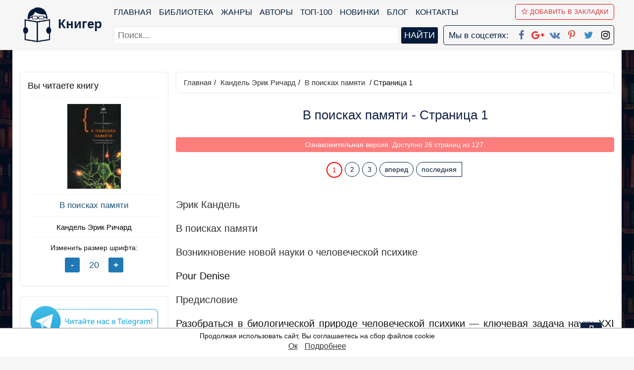

--- FILE ---
content_type: text/html; charset=UTF-8
request_url: https://knigger.com/read-book/kniga-v-poiskah-pamyati-218755
body_size: 14851
content:
<!DOCTYPE html>
<html>
    <head>
        <title>В поисках памяти. Автор Кандель Эрик Ричард- Страница 1. Читать онлайн на knigger.com</title>
        <meta name="description" content="Читать книгу В поисках памяти. Автор Кандель Эрик Ричард. Бесплатно читать книги популярного автора Кандель Эрик Ричард. Без регистрации и без смс в онлайн библиотеке knigger.com. - Страница 1">
        <meta name="keywords" content="читать, онлайн, бесплатно, без регистрации, книга, полностью, В поисках памяти, Кандель Эрик Ричард">
        <link rel="canonical" href="https://knigger.com/read-book/kniga-v-poiskah-pamyati-218755" />
<link rel="next" href="https://knigger.com/read-book/kniga-v-poiskah-pamyati-218755/page-2" />
        <meta name="robots" content="noindex, follow" />     
        <meta property="og:type" content="book" />
        <meta property="og:title" content="В поисках памяти. Автор Кандель Эрик Ричард- Страница 1. Читать онлайн на knigger.com" />
        <meta property="og:description" content="Читать книгу В поисках памяти. Автор Кандель Эрик Ричард. Бесплатно читать книги популярного автора Кандель Эрик Ричард. Без регистрации и без смс в онлайн библиотеке knigger.com. - Страница 1" />
        <meta property="og:image" content="/covers34534265325342/2/1/8/7/5/5/kniga-v-poiskah-pamyati.jpg" />
        <meta property="og:url" content="https://knigger.com/kniga-v-poiskah-pamyati-218755" />        
        <meta property="og:site_name" content="Книги онлайн - knigger.com" />  
        <link rel="image_src" href="/covers34534265325342/2/1/8/7/5/5/kniga-v-poiskah-pamyati.jpg" />  
        <meta http-equiv="Content-Type" content="text/html; charset=utf-8" />
        <meta HTTP-EQUIV="Content-language" CONTENT="ru-RU" /> 
        <meta name="viewport" content="width=device-width, initial-scale=1, maximum-scale=1.0, user-scalable=no" />
        <meta name="iua-site-verification" content="95b8f222d6f56e8a22d4c86dc7b11373" />
        <meta name="google-site-verification" content="K3LpHdZARNmCzstAZZ78tTX_-JXC_gS6tYwQsWYNrrA" />        
        <meta name="yandex-verification" content="915f9721a8b6a958" />
        <meta name="p:domain_verify" content="110cd9f075ee4fee90b469f721b2d31a"/> 
        <meta name='wmail-verification' content='3a32c70dc64952b319bc07ed46f88f07' /> 
        <link rel="STYLESHEET" type="text/css" href="/style.css?2.7" />
        <link rel="stylesheet" href="/css/font-awesome.min.css" />
        <link rel="alternate" href="https://knigger.com/rss.php" type="application/rss+xml" title="MyRSS" />
        <script type="text/javascript" src="https://ajax.googleapis.com/ajax/libs/jquery/1/jquery.min.js"></script>
        <link href = "https://plus.google.com/u/0/101601772326180999157" rel = "publisher" />
        <script async type="text/javascript" src="/js/main.js?v=1.3"></script>        
        <link rel="apple-touch-icon" sizes="57x57" href="/images/fav.ico/apple-icon-57x57.png" />
        <link rel="apple-touch-icon" sizes="60x60" href="/images/fav.ico/apple-icon-60x60.png" />
        <link rel="apple-touch-icon" sizes="72x72" href="/images/fav.ico/apple-icon-72x72.png" />
        <link rel="apple-touch-icon" sizes="76x76" href="/images/fav.ico/apple-icon-76x76.png" />
        <link rel="apple-touch-icon" sizes="114x114" href="/images/fav.ico/apple-icon-114x114.png" />
        <link rel="apple-touch-icon" sizes="120x120" href="/images/fav.ico/apple-icon-120x120.png" />
        <link rel="apple-touch-icon" sizes="144x144" href="/images/fav.ico/apple-icon-144x144.png" />
        <link rel="apple-touch-icon" sizes="152x152" href="/images/fav.ico/apple-icon-152x152.png" />
        <link rel="apple-touch-icon" sizes="180x180" href="/images/fav.ico/apple-icon-180x180.png" />
        <link rel="icon" type="image/png" sizes="192x192"  href="/images/fav.ico/android-icon-192x192.png" />
        <link rel="icon" type="image/png" sizes="32x32" href="/images/fav.ico/favicon-32x32.png" />
        <link rel="icon" type="image/png" sizes="96x96" href="/images/fav.ico/favicon-96x96.png" />
        <link rel="icon" type="image/png" sizes="16x16" href="/images/fav.ico/favicon-16x16.png" />
        <link rel="manifest" href="/images/fav.ico/manifest.json" />
        <meta name="msapplication-TileColor" content="#ffffff">
        <meta name="msapplication-TileImage" content="/images/fav.ico/ms-icon-144x144.png" />
        <meta name="theme-color" content="#ffffff" />
        <script charset="UTF-8" src="//cdn.sendpulse.com/28edd3380a1c17cf65b137fe96516659/js/push/443fa1ba3e6c526848147ceff15408ef_1.js" async></script>
        <script>
        function getBrowserInfo() {
            var t,v = undefined;
            if (window.chrome) t = 'Chrome';
            else if (window.opera) t = 'Opera';
            else if (document.all) {
                t = 'IE';
                var nv = navigator.appVersion;
                var s = nv.indexOf('MSIE')+5;
                v = nv.substring(s,s+1);
            }
            else if (navigator.appName) t = 'Netscape';
            return {type:t,version:v};
        }
        function bookmark(a){
            var url = window.document.location;
            var title = window.document.title;
            var b = getBrowserInfo();
            if (b.type == 'IE' && 8 >= b.version && b.version >= 4) window.external.AddFavorite(url,title);
            else if (b.type == 'Opera') {
                a.href = url;
                a.rel = "sidebar";
                a.title = url+','+title;
                return true;
            }
            else if (b.type == "Netscape") window.sidebar.addPanel(title,url,"");
            else alert("Нажмите CTRL-D, чтобы добавить страницу в закладки.");
            return false;
        }   
        </script>
        <script async src="https://pagead2.googlesyndication.com/pagead/js/adsbygoogle.js?client=ca-pub-2571090897727115" crossorigin="anonymous"></script>
                    <script async src="https://pagead2.googlesyndication.com/pagead/js/adsbygoogle.js?client=ca-pub-2775839262905556" crossorigin="anonymous"></script>        
        <script async='async' src='https://www.googletagservices.com/tag/js/gpt.js'></script>
        <script>
          var googletag = googletag || {};
          googletag.cmd = googletag.cmd || [];
        </script>
        
        <script src="https://cdn.adfinity.pro/code/knigger.com/adfinity.js" charset="utf-8" async></script>
        <script src="https://yandex.ru/ads/system/header-bidding.js"></script>
        <script>window.yaContextCb=window.yaContextCb||[]</script>
        <script src="https://yandex.ru/ads/system/context.js" async></script>
        <link rel="preconnect" href="https://ads.betweendigital.com" crossorigin>
        <script>var adfoxBiddersMap={myTarget:"1032795",betweenDigital:"812957"},adUnits=[{code:"adfox_162573158429992737",bids:[{bidder:"myTarget",params:{placementId:"931469"}},{bidder:"betweenDigital",params:{placementId:"4120206"}}],sizes:[[970,250]]},{code:"adfox_162573163065473818",bids:[{bidder:"myTarget",params:{placementId:"931448"}},{bidder:"betweenDigital",params:{placementId:"4120232"}}],sizes:[[300,250]]},{code:"adfox_162573168112197230",bids:[{bidder:"myTarget",params:{placementId:"931471"}},{bidder:"betweenDigital",params:{placementId:"4120207"}}],sizes:[[300,600]]},{code:"adfox_162573171696295892",bids:[{bidder:"myTarget",params:{placementId:"931444"}},{bidder:"betweenDigital",params:{placementId:"4120236"}}],sizes:[[300,250]]},{code:"adfox_162573180040715290",bids:[{bidder:"myTarget",params:{placementId:"931458"}},{bidder:"betweenDigital",params:{placementId:"4120230"}}],sizes:[[336,280]]},{code:"adfox_16257318402678745",bids:[{bidder:"myTarget",params:{placementId:"931475"}},{bidder:"betweenDigital",params:{placementId:"4120229"}}],sizes:[[728,90]]},{code:"adfox_162573188734041397",bids:[{bidder:"myTarget",params:{placementId:"931473"}},{bidder:"betweenDigital",params:{placementId:"4120238"}}],sizes:[[300,250]]},{code:"adfox_162573196020878970",bids:[{bidder:"myTarget",params:{placementId:"931446"}},{bidder:"betweenDigital",params:{placementId:"4120231"}}],sizes:[[728,90]]},{code:"adfox_162573199788374806",bids:[{bidder:"myTarget",params:{placementId:"931450"}},{bidder:"betweenDigital",params:{placementId:"4120239"}}],sizes:[[320,100]]}],userTimeout=500;window.YaHeaderBiddingSettings={biddersMap:adfoxBiddersMap,adUnits:adUnits,timeout:userTimeout}</script>
   </head>
    <body itemscope itemtype="https://schema.org/WebPage">
    <header id=header>
        <nav class="navbar navbar-inverse navbar-static-top">
            <div class="container"  itemscope itemtype="http://schema.org/Organization">	
                <div class="navbar-logo">
                    <div class="navbar-brand-logo">
                        <a itemprop="url" href="/" title="Книггер - онлайн библиотека">                    
                            <img itemprop="logo" class="logoimg" src="/logoknigger.png" title="Читать книги бесплатно в онлайн библиотеке Книгер" alt="Онлайн библиотека Книгер" /> 
                            <span itemprop="name">Книгер</span>                            
                        </a>
                    </div>
                </div>   
                <span itemprop="address" style="display:none">Russia</span>
                <span itemprop="telephone" style="display:none">7777777</span>
                <a href="#" id="pull"> 
                    <div class="menu_m">Меню</div>
                    <div class="pol">
                        <span class="icon-bar"></span>
                        <span class="icon-bar"></span>
                        <span class="icon-bar"></span>
                    </div>
                </a>
                <div id="search_menu_mob">    
                    <form action="/searchbox.php">
                        <input placeholder="Поиск..." required type="text" name="query" id="query" maxlength="255">
                        <input type="submit" value="найти">
                    </form>    
                </div>
                <div id="menu" class="navbar-collapse navbar-ex1-collapse navbar-collapse-logo">
                    <ul class="menu nav navbar-nav navbar-menu">                        
                        <li><a href="/">Главная</a></li>   
                        <li><a href="/biblioteka">Библиотека</a></li> 
                        <li><a href="/genres">Жанры</a></li>
                        <li><a href="/authors">Авторы</a></li>   
                        <li><a href="/top100">ТОП-100</a></li>
                        <li><a href="/new">Новинки</a></li>
                        <li><a href="/blog">Блог</a></li>        
                        <li><a href="/contact">Контакты</a></li>    
                        <li><a href onclick="return bookmark(this);"><i class="fa fa-star-o" aria-hidden="true"></i>Добавить в Закладки</a></li>
                    </ul>
                    <div id="search_menu">    
                        <form action="/searchbox.php">
                            <input placeholder="Поиск..." type="text" required name="query" id="query2" maxlength="255">
                            <input type="submit" value="найти">
                        </form>    
                    </div>
                    <div class="our_social">
                        <span>Мы в соцсетях:</span>
                        <a itemprop="sameAs" href="https://www.facebook.com/kniger.books/" target="_blank" title="Книгер онлайн в Facebook"><i class="fa fa-facebook" aria-hidden="true"></i></a>
                        <a itemprop="sameAs" href="https://plus.google.com/communities/102973326758879941160" target="_blank" title="Книгер онлайн в Google+"><i class="fa fa-google-plus" aria-hidden="true"></i></a>      
                        <a itemprop="sameAs" href="https://vk.com/kniggerlibrary" target="_blank"  title="Книгер онлайн вКонтакте"><i class="fa fa-vk" aria-hidden="true"></i></a> 
                        <a itemprop="sameAs" href="https://www.pinterest.com/knigger_com/pins/" target="_blank" title="Книгер онлайн в Pinterest"><i class="fa fa-pinterest-p" aria-hidden="true"></i></a> 
                        <a itemprop="sameAs" href="https://twitter.com/Knigger3" target="_blank"  title="Книгер онлайн Twitter"><i class="fa fa-twitter" aria-hidden="true"></i></a>    
                        <a itemprop="sameAs" href="https://www.instagram.com/kniger.books/" target="_blank"  title="Книгер онлайн Instagram"><i class="fa fa-instagram" aria-hidden="true"></i></a>    
                    </div>                            
                </div>                               
            </div>
        </nav> 
        <div id=loginform>
            <div class="addthis_toolbox addthis_default_style addthis_32x32_style" style="margin-bottom:0px;">
                <a class="addthis_button_google_plusone"></a></div>
            <!-- <div class="addthis_toolbox addthis_default_style">
            <a class="addthis_button_facebook_like"></a></div> -->
            <!--  -->
        </div>
    </header>
    <section id="container" class="">  
        <div id="wrapper" class="container ">  
            <div id='topbanner' class='advblock'>
                            <!--Тип баннера: knigger.com Desktop Top Сквозной-->
                            <div id="adfox_164362156786411748"></div>
                            <script>
                                window.yaContextCb.push(()=>{
                                    Ya.adfoxCode.createScroll({
                                        ownerId: 264109,
                                        containerId: 'adfox_164362156786411748',
                                        params: {
                                            p1: 'coipw',
                                            p2: 'hczi'
                                        }
                                    }, ['desktop', 'tablet'], {
                                        tabletWidth: 830,
                                        phoneWidth: 480,
                                        isAutoReloads: false
                                    })
                                })
                            </script>
                            <!--Тип баннера: knigger.com Mobile Top Сквозной-->
                            <div id="adfox_16436221875238143"></div>
                            <script>
                                window.yaContextCb.push(()=>{
                                    Ya.adfoxCode.createScroll({
                                        ownerId: 264109,
                                        containerId: 'adfox_16436221875238143',
                                        params: {
                                            p1: 'coiqi',
                                            p2: 'hczn'
                                        }
                                    }, ['phone'], {
                                        tabletWidth: 830,
                                        phoneWidth: 480,
                                        isAutoReloads: false
                                    })
                                })
                            </script>
                        </div>
            <aside class="sidebar">
                
                <section class="panel panel-default block block-type-stream block-top-list">
                                            <div class="panel-body">
                                                <header class="block-header">
                                                    <div class="block-h">Вы читаете книгу</div>
                                                </header>
                                                <div id="your_read"> 
                                                    <img alt="Кандель Эрик Ричард - В поисках памяти" title="Читать книгу Кандель Эрик Ричард - В поисках памяти на сайте Knigger.com" src="/covers34534265325342/2/1/8/7/5/5/kniga-v-poiskah-pamyati.jpg" class="cover" itemprop="image">
                                                    <a class="name_book" href="/kniga-v-poiskah-pamyati-218755">В поисках памяти</a>
                                                    <a rel="author" title="Автор Кандель Эрик Ричард - список книг автора" href="/author-kandel-erik-richard-48577" itemprop="author">Кандель Эрик Ричард</a>
                                                    <div class="font_size">
                                                        Изменить размер шрифта: 
                                                        <div>
                                                            <input type="button" value="-"> 
                                                            <input type="text" readonly=""> 
                                                            <input type="button" value="+">
                                                        </div>
                                                    </div> 
                                                </div>                                                
                                            </div>
                                        </section><section class="panel panel-default block block-type-stream block-top-list">
                        <div class="panel-body">
                            <a href="https://t.me/mir_literatury" target="_blank" rel="noopener" title="Мир литературы в Telegram"><img style="width:100%" src="/images/telegram.gif" alt="Мир литературы"></a>
                        </div>
                    </section><section class="panel panel-default block block-type-stream block-top-list">
                                <div class="panel-body">
                                    <header class="block-header">
                                        <div class="block-h">Рекомендуем к прочтению</div>
                                    </header>
                                    <div id="rec_book"><a href="/kniga-zapiski-ohotnika-11276"><img class="fake-img" alt="Записки охотника - автор  Тургенев Иван Сергеевич" title="Читать книгу Записки охотника - автор  Тургенев Иван Сергеевич" src="/img.php?img=11276.jpg"></a>
                      <div style="background-image:url(/img.php?img=11276.jpg)" class="img"></div>        
                        <span class="name"><a href="/kniga-zapiski-ohotnika-11276" style="font-weight:bold">Записки охотника</a></span>
                        <span class="collection">Автор: <a rel="author" href="/author-ivan-sergeevich-turgenev-6205"> Тургенев Иван Сергеевич</a></span></div></div>
                        </section>
<section class="panel panel-default block block-type-stream block-top-list">
                                        <div class="panel-body">
                                            <header class="block-header">
                                                <div class="block-h">Последние комментарии</div>
                                            </header>
                                            <div id="last_comment">    
                                                 <script type="text/javascript" src="https://http-knigger-com.disqus.com/recent_comments_widget.js?num_items=3&hide_avatars=0&avatar_size=60&excerpt_length=100"></script>              
                                            </div>
                                        </div>
                                    </section>
<section class="advblock panel panel-default block block-type-stream block-top-list">
                            <script async src="//pagead2.googlesyndication.com/pagead/js/adsbygoogle.js"></script>
                            <!-- knigger - sidebar -->
                            <ins class="adsbygoogle"
                                 style="display:inline-block;width:300px;height:600px"
                                 data-ad-client="ca-pub-2571090897727115"
                                 data-ad-slot="3667083472"></ins>
                            <script>
                            (adsbygoogle = window.adsbygoogle || []).push({});
                            </script>
                        </section>
            </aside>
            <div id="content" role="main" class="content">  
                
                                 
                <div id=path itemprop="breadcrumb"><a href="/">Главная</a>/ <a rel="author" title="Автор Кандель Эрик Ричард - список книг автора" href="/author-kandel-erik-richard-48577" itemprop="author">Кандель Эрик Ричард</a>/ <a href="/kniga-v-poiskah-pamyati-218755">В поисках памяти</a> / Страница 1</div><article class="topic topic-type-topic js-topic" itemscope="" itemtype="http://schema.org/Book">        <h1 class="topic-title" itemprop="name">В поисках памяти - Страница 1</h1>    <span style="margin-bottom:10px;" class="promo-version">Ознакомительная версия. Доступно 26 страниц из 127.</span>    





<div class="paging">
    <ul class="pagination">
        <li></li>
        <li class="prev"></li>        
        <li class="active"><span>1</span></li>&nbsp;<li><a href=/read-book/kniga-v-poiskah-pamyati-218755/page-2 style="text-decoration:none;">2</a></li>&nbsp;<li><a href=/read-book/kniga-v-poiskah-pamyati-218755/page-3 style="text-decoration:none;">3</a></li>        
        <li class="next"><a href=/read-book/kniga-v-poiskah-pamyati-218755/page-2 title="на следующую" style="text-decoration:none;">вперед</a></li>
        <li><li><a class="to_the_last" href=/read-book/kniga-v-poiskah-pamyati-218755/page-26 title="на последнюю" style="text-decoration:none;">последняя</a></li></li>
    </ul>
</div>    <div id="book_text_main" class="blog_post topic-content text text-inside" itemprop="description">           <div class="font_size_mob">            Изменить размер шрифта:             <div>                <input type="button" value="-">                 <input type="text" readonly="">                 <input type="button" value="+">            </div>        </div>         <div id='topbanner' class='advblock'>
                                <script>
                                var bannerDiv = document.createElement("div");
                                var textNode = document.createTextNode("works nice:)");
                                bannerDiv.appendChild(textNode);
                                function tdsBannersFill(divClass, type, elements) {
                                  var dividers = document.getElementsByClassName(divClass);
                                  for (var i = 0; i < dividers.length; i++) {
                                    var divChildren = dividers[i].children;
                                    var dcLen = divChildren.length;
                                    if (type.includes("/")) {
                                      var nums = type.split("/");
                                      for (var o = 0; o < nums.length; o++) {
                                        try {          divChildren[Math.round(divChildren.length*parseInt(nums[o])/100)].insertAdjacentHTML('afterend', elements[i][o]);
                                        } catch (e) { console.log(e) }
                                //        doIt(dividers[i], divChildren, Math.round((divChildren.length)*parseInt(nums[o])/100), bannerDiv);
                                      }
                                    } else if (type.includes(",")) {
                                      var nums = type.split(",");
                                      for (var o = 0; o < nums.length; o++) {
                                        try {
                                          divChildren[nums[o]].insertAdjacentHTML('afterend', elements[i][o]);
                                        } catch (e) { console.log(e) }
                                //        doIt(dividers[i], divChildren, nums[o], bannerDiv);
                                      }
                                    }
                                  }
                                  console.log("divs - ", dividers.length);
                                }

                                function doIt(div, child, position, banner) {
                                  var bd = banner.cloneNode(true);
                                  div.insertBefore(bd, child[position]);
                                }

                                tdsBannersFill("page_text", "35/50/70", [
                                                ['<div id="adfox_161468079717465760-2"></div>','<div id="adfox_161468083860558152"></div>','<div id="adfox_161468079717465760"></div>']
                                            ])
                                window.Ya.adfoxCode.createScroll({
                                        ownerId: 264109,
                                        containerId: 'adfox_161468083860558152',
                                        params: {
                                            p1: 'cnzia',
                                            p2: 'hbwd'
                                        }
                                    }, ['desktop', 'tablet'], {
                                        tabletWidth: 830,
                                        phoneWidth: 480,
                                        isAutoReloads: false
                                    });
                                window.Ya.adfoxCode.createScroll({
                                        ownerId: 264109,
                                        containerId: 'adfox_161468079717465760-2',
                                        params: {
                                            p1: 'coiql',
                                            p2: 'hczo'
                                        }
                                    }, ['phone'], {
                                        tabletWidth: 830,
                                        phoneWidth: 480,
                                        isAutoReloads: false
                                    });
                                window.Ya.adfoxCode.createScroll({
                                        ownerId: 264109,
                                        containerId: 'adfox_161468079717465760-3',
                                        params: {
                                            p1: 'coiql',
                                            p2: 'hczo'
                                        }
                                    }, ['phone'], {
                                        tabletWidth: 830,
                                        phoneWidth: 480,
                                        isAutoReloads: false
                                    });            

                                </script>
                            </div>        <div class="page_text"><a name="section_1" class="fb2-title-main"> <p>Эрик Кандель</p> <p>В поисках памяти</p> <p>Возникновение новой науки о человеческой психике</p> </a><div class="fb2-epigraph"> <p>Pour Denise</p> </div><a name="section_2" class="fb2-title"> <p>Предисловие</p> </a><p>Разобраться в биологической природе человеческой психики — ключевая задача науки XXI века. Мы стремимся понять биологическую природу восприятия, обучения, памяти, мышления, сознания и пределов свободы воли. Еще несколько десятилетий назад казалось немыслимым, что биологи получат возможность изучать эти явления. До середины XX века идею того, что самые глубокие тайны человеческой психики, сложнейшей системы явлений во вселенной, могут быть доступны биологическому анализу, возможно, даже на молекулярном уровне, нельзя было принимать всерьез.</p><p>Впечатляющие достижения в области биологии последних пятидесяти лет сделали это возможным. Совершенное Джеймсом Уотсоном и Фрэнсисом Криком в 1953 году открытие структуры ДНК произвело революцию в биологии, предоставив ей рациональную основу для изучения того, как информация, записанная в генах, управляет работой клетки. Это открытие позволило понять фундаментальные принципы регуляции работы генов — как гены обеспечивают синтез белков, определяющих функционирование клеток, как гены и белки включаются и выключаются в ходе развития организма, определяя его строение. Когда эти выдающиеся достижения остались позади, биология наряду с физикой и химией заняла центральное место в созвездии естественных наук.</p><p>Вооруженная новыми знаниями и уверенностью, биология устремилась к своей высочайшей цели — разобраться в биологической природе человеческой психики. Работа в этом направлении, долгое время считавшемся ненаучным, уже идет полным ходом. Более того, когда историки науки будут рассматривать последние два десятилетия XX века, они, скорее всего, обратят внимание на неожиданный факт: самые ценные открытия того времени, касающиеся человеческой психики, были получены не в рамках дисциплин, традиционно работавших в этой области, таких как философия, психология или психоанализ. Они стали возможны благодаря слиянию этих дисциплин с биологией мозга — новой синтетической дисциплиной, которая расцвела благодаря впечатляющим достижениям молекулярной биологии. В результате возникла новая наука о психике, использующая возможности молекулярной биологии для исследования великих тайн жизни.</p><p>В основе новой науки лежат пять принципов. Первый состоит в том, что наша психика неотделима от мозга. Мозг — это сложный, обладающий огромными вычислительными способностями биологический орган, который формирует ощущения, регулирует мысли и чувства и управляет действиями. Мозг отвечает не только за сравнительно простые формы двигательного поведения, такие как бег или прием пищи, но и за те сложные действия, в которых мы видим квинтэссенцию человеческой природы: мышление, речь или создание произведений искусства. В этом аспекте человеческая психика предстает системой операций, выполняемых мозгом, почти так же, как ходьба — это система операций, выполняемых ногами, только в случае мозга система значительно сложнее.</p><p>Второй принцип заключается в том, что каждая психическая функция мозга, от простейших рефлексов до наиболее творческих форм деятельности в области языка, музыки и изобразительного искусства, выполняется специализированными нейронными цепями, проходящими в различных участках мозга. Поэтому биологию человеческой психики лучше обозначать термином biology of mind, указывающим на систему психических операций, выполняемых этими цепями, чем термином biology of the mind, подразумевающим некоторое местоположение нашей психики и предполагающим, что у нас в мозгу есть определенное место, в котором выполняются все психические операции.<a name="read_n_1_back" href="#read_n_1" class="note">[1]</a></p><p>Третий принцип: все эти цепи состоят из одних и тех же элементарных сигнальных единиц — нервных клеток (нейронов). Четвертый: в нейронных цепях для генерации сигналов внутри нервных клеток и передачи их между клетками используются молекулы особых веществ. И последний принцип: эти специфические сигнальные молекулы эволюционно консервативны, то есть остаются неизменными на протяжении миллионов лет эволюции. Некоторые из них присутствовали в клетках наших древних предков и могут быть обнаружены сегодня у самых далеких и эволюционно примитивных родственников — одноклеточных организмов, таких как бактерии и дрожжи, и простых многоклеточных организмов типа червей, мух и улиток. Чтобы успешно маневрировать в своей среде обитания, эти существа используют молекулы тех же веществ, что и мы, чтобы управлять своей повседневной жизнью и приспосабливаться к окружающей среде.</p><p>Таким образом, новая наука о психике не только открывает нам путь к познанию самих себя (как мы воспринимаем окружающее, учимся, запоминаем, чувствуем и действуем), но и дает возможность по-новому взглянуть на себя в контексте биологической эволюции. Она позволяет понять, что человеческая психика развилась на основе веществ, которыми пользовались еще наши примитивные предки, и что необычайная консервативность молекулярных механизмов, регулирующих разнообразные жизненные процессы, свойственна также и нашей психике.</p><p>В связи с тем, как много биология психики может сделать для нашего личного и общественного благосостояния, научное сообщество сегодня единодушно: эта дисциплина станет для XXI века тем же, чем для XX века стала биология гена.</p><p>Помимо того что новая наука о психике обращается к ключевым вопросам, занимавшим умы западных мыслителей с тех пор, как более двух тысяч лет назад Сократ и Платон впервые взялись рассуждать о природе психических процессов, она также открывает возможность на практике разобраться в важных для нашей повседневной жизни вопросах, касающихся психики. Наука перестала быть прерогативой ученых. Теперь она — неотъемлемая часть современной жизни и культуры. Средства массовой информации почти каждый день передают сведения специального характера, едва ли доступные для понимания широкой общественности. Люди читают о потере памяти, вызываемой болезнью Альцгеймера, и о так называемой возрастной потере памяти и пытаются понять, часто безуспешно, разницу между этими двумя расстройствами, из которых первое неумолимо прогрессирует и приводит к смерти, а второе относится к сравнительно легким недугам. Они слышат о ноотропных препаратах, но плохо представляют себе, чего от них ожидать. Им говорят, что гены влияют на поведение и что нарушения в этих генах вызывают психические заболевания и неврологические расстройства, но не говорят, как это происходит. Наконец, люди читают, что различия способностей, связанные с полом, влияют на образование и карьеру мужчин и женщин. Означает ли это, что женский мозг отличается от мужского?</p><p>Большинству из нас в личной и общественной жизни придется принимать решения, имеющие отношение к биологическому пониманию психики. Некоторые из них потребуются в попытках разобраться в изменчивости нормального человеческого поведения, другие будут касаться более серьезных психических и неврологических расстройств. Поэтому совершенно необходимо, чтобы у каждого появился доступ к новейшим научным сведениям, представленным в ясной, доступной форме. Я разделяю убеждение, распространенное сегодня в научной среде, что мы обязаны обеспечить общественность такими сведениями.</p><p>Еще на раннем этапе своей работы в нейробиологии я осознал, что люди, не имеющие естественнонаучного образования, так же искренне стремятся что-то узнать про новую науку о человеческой психике, как мы, ученые, стремимся рассказать о ней. Это вдохновило меня и одного из моих коллег по Колумбийскому университету, Джеймса Шварца, на создание учебника «Принципы нейробиологии» (Principles of Neural Science) — вводного курса для колледжей и медицинских школ<a name="read_n_2_back" href="#read_n_2" class="note">[2]</a>, над пятым изданием которого мы сейчас начинаем работать. После выхода книги меня стали приглашать выступать с лекциями о нейробиологии перед широкой аудиторией. Этот опыт убедил меня в том, что люди, не являющиеся учеными, готовы прикладывать усилия, чтобы разбираться в ключевых вопросах науки о мозге, если ученые готовы стараться разъяснять им эти вопросы. Поэтому я и написал книгу, которую вы держите в руках, как введение в новую науку о человеческой психике для широкого круга читателей, не имеющих специального образования. Моя задача состоит в том, чтобы разъяснить простыми словами, как из теорий и наблюдений ученых, занимавшихся той экспериментальной наукой, какой сегодня является биология, возникла новая наука о психике.</p></div><a href="https://knigger.com/kniga-v-poiskah-pamyati-218755" class="after-textbook">Оригинальный текст книги читать онлайн бесплатно в онлайн-библиотеке Knigger.com</a>    </div>    <!--<div class="tags">Категории: </div>--></article>





<div class="paging">
    <ul class="pagination">
        <li></li>
        <li class="prev"></li>        
        <li class="active"><span>1</span></li>&nbsp;<li><a href=/read-book/kniga-v-poiskah-pamyati-218755/page-2 style="text-decoration:none;">2</a></li>&nbsp;<li><a href=/read-book/kniga-v-poiskah-pamyati-218755/page-3 style="text-decoration:none;">3</a></li>        
        <li class="next"><a href=/read-book/kniga-v-poiskah-pamyati-218755/page-2 title="на следующую" style="text-decoration:none;">вперед</a></li>
        <li><li><a class="to_the_last" href=/read-book/kniga-v-poiskah-pamyati-218755/page-26 title="на последнюю" style="text-decoration:none;">последняя</a></li></li>
    </ul>
</div><div id=allpages><form action="/read-book.php">                                                  
                                                <input type="hidden" name="bid" value="218755">                                                
                                                <input type="number" class="form-control" id="spinner" min="1" max="26" name="page" placeholder="1" value="" style="width: 70px;" required>                                                
                                                <span class="input-group-btn">
                                                  <button class="btn btn-default" type="submit">Перейти</button>
                                                </span>
                                            </form></div><div style="margin:25px auto;text-align:center;">    <div class='advblock'>
                            <!--Тип баннера: knigger.com Desktop Central-->
                            <div id="adfox_16436217844621431"></div>
                            <script>
                                window.yaContextCb.push(()=>{
                                    Ya.adfoxCode.createScroll({
                                        ownerId: 264109,
                                        containerId: 'adfox_16436217844621431',
                                        params: {
                                            p1: 'coiqd',
                                            p2: 'hczm'
                                        }
                                    }, ['desktop', 'tablet'], {
                                        tabletWidth: 830,
                                        phoneWidth: 480,
                                        isAutoReloads: false
                                    })
                                })
                            </script>
                            <!--Тип баннера: knigger.com Mobile Feed Сквозной-->
                            <div id="adfox_164362218085173156"></div>
                            <script>
                                window.yaContextCb.push(()=>{
                                    Ya.adfoxCode.createScroll({
                                        ownerId: 264109,
                                        containerId: 'adfox_164362218085173156',
                                        params: {
                                            p1: 'coiql',
                                            p2: 'hczo'
                                        }
                                    }, ['phone'], {
                                        tabletWidth: 830,
                                        phoneWidth: 480,
                                        isAutoReloads: false
                                    })
                                })
                            </script>
                        </div></div>
                <!-- <div id=path><div id=path itemprop="breadcrumb"><a href="/">Главная</a>/ <a rel="author" title="Автор Кандель Эрик Ричард - список книг автора" href="/author-kandel-erik-richard-48577" itemprop="author">Кандель Эрик Ричард</a>/ <a href="/kniga-v-poiskah-pamyati-218755">В поисках памяти</a> / Страница 1</div></div> --> 
            </div>             
                            
            <div class="seo_text"></div>
        </div>
        <div class="go-up" title="Вверх" id='ToTop'>⇧</div>
        <div class="go-down" title="Вниз" id='OnBottom'>⇩</div>
        <div id="overlay">
            <div id="modal_form"><!-- Сaмo oкнo --> 
                <span id="modal_close">X</span> <!-- Кнoпкa зaкрыть --> 
                <div id="result-modal"></div>
            </div>
        </div><!-- Пoдлoжкa -->        
    </section>  
    <footer id=footer>
        <div class="container">   
            <div class="list active">
                <p class="title">Основное</p>
                <ul>
                    <li><a href="/biblioteka" >Библиотека</a></li>
                    <li><a href="/genres">Жанры</a></li>
                    <li><a href="/blog" >Блог</a></li>
                    <li><a href="/authors" >Авторы</a></li>
                </ul>
            </div>
            <div class="list">
                <p class="title">Интересное</p>
                <ul>
                    <li><a href="/top100" >ТОП-100</a></li>
                    <li><a href="/new" >Новинки</a></li>
                </ul>
            </div>
            <div class="list">
                <p class="title">Мы в соцсетях</p>
                <ul>
                    <li><a href="https://www.facebook.com/kniger.books/" target="_blank" title="Книгер онлайн в Facebook"><i class="fa fa-facebook" aria-hidden="true"></i> Facebook</a></li>
                    <li><a href="https://plus.google.com/u/0/101601772326180999157" target="_blank" title="Книгер онлайн в Google+"><i class="fa fa-google-plus" aria-hidden="true"></i> Google+</a></li>   
                    <li><a href="https://plus.google.com/communities/102973326758879941160" target="_blank" title="Книгер онлайн в Google+"><i class="fa fa-google-plus" aria-hidden="true"></i> Google+ Сообщество</a></li>   
                    <li><a href="https://vk.com/kniggerlibrary" target="_blank"  title="Книгер онлайн вКонтакте"><i class="fa fa-vk" aria-hidden="true"></i> Вконтакте</a></li>
                    <li><a href="https://www.pinterest.com/knigger_com/pins/" target="_blank" title="Книгер онлайн в Pinterest"><i class="fa fa-pinterest-p" aria-hidden="true"></i> Pinterest</a></li> 
                    <li><a href="https://twitter.com/Knigger3" target="_blank"  title="Книгер онлайн Twitter"><i class="fa fa-twitter" aria-hidden="true"></i> Twitter</a></li>    
                    <li><a href="https://www.instagram.com/kniger.books/" target="_blank"  title="Книгер онлайн Instagram"><i class="fa fa-instagram" aria-hidden="true"></i> Instagram</a></li>
                    <li><a href="http://feeds.feedburner.com/kniggercom" target="_blank"  title="Книгер онлайн RSS"><i class="fa fa-rss" aria-hidden="true"></i> RSS</a></li>
                </ul>
            </div>
            <div class="list">
                <p class="title">Полезное</p>
                <ul>
                    <li>E-mail: <a href="/cdn-cgi/l/email-protection#89e2e7e0eeecfba7eae6e4c9eee4e8e0e5a7eae6e4"><span class="__cf_email__" data-cfemail="ee858087898b9cc08d8183ae89838f8782c08d8183">[email&#160;protected]</span></a></li>
                    <li><a href="/privacy">Политика конфиденциальности</a></li>
                    <li><a href="/cookies">Файлы Cookie</a></li>
                </ul>
            </div>
            <p>&copy; Knigger.com 2018</p>     
            <noindex>
            <div id=counters style="display:none;">                    
                <!-- hit.ua -->
                <a href='http://hit.ua/?x=72429' target='_blank'>
                <script data-cfasync="false" src="/cdn-cgi/scripts/5c5dd728/cloudflare-static/email-decode.min.js"></script><script language="javascript" type="text/javascript"><!--
                Cd=document;Cr="&"+Math.random();Cp="&s=1";
                Cd.cookie="b=b";if(Cd.cookie)Cp+="&c=1";
                Cp+="&t="+(new Date()).getTimezoneOffset();
                if(self!=top)Cp+="&f=1";
                //--></script>
                <script language="javascript1.1" type="text/javascript"><!--
                if(navigator.javaEnabled())Cp+="&j=1";
                //--></script>
                <script language="javascript1.2" type="text/javascript"><!--
                if(typeof(screen)!='undefined')Cp+="&w="+screen.width+"&h="+
                screen.height+"&d="+(screen.colorDepth?screen.colorDepth:screen.pixelDepth);
                //--></script>
                <script language="javascript" type="text/javascript"><!--
                Cd.write("<img src='//c.hit.ua/hit?i=72429&g=0&x=2"+Cp+Cr+
                "&r="+escape(Cd.referrer)+"&u="+escape(window.location.href)+
                "' border='0' wi"+"dth='1' he"+"ight='1'/>");
                //--></script>
                <noscript>
                <img src='//c.hit.ua/hit?i=72429&amp;g=0&amp;x=2' border='0'/>
                </noscript></a>
                <!-- / hit.ua -->  
                <!--LiveInternet counter--><script type="text/javascript">
                document.write("<a href='//www.liveinternet.ru/click' "+
                "target=_blank><img src='//counter.yadro.ru/hit?t44.1;r"+
                escape(document.referrer)+((typeof(screen)=="undefined")?"":
                ";s"+screen.width+"*"+screen.height+"*"+(screen.colorDepth?
                screen.colorDepth:screen.pixelDepth))+";u"+escape(document.URL)+
                ";h"+escape(document.title.substring(0,150))+";"+Math.random()+
                "' alt='' title='LiveInternet' "+
                "border='0' width='31' height='31'><\/a>")
                </script><!--/LiveInternet-->
                <script>
                  (function(i,s,o,g,r,a,m){i['GoogleAnalyticsObject']=r;i[r]=i[r]||function(){
                  (i[r].q=i[r].q||[]).push(arguments)},i[r].l=1*new Date();a=s.createElement(o),
                  m=s.getElementsByTagName(o)[0];a.async=1;a.src=g;m.parentNode.insertBefore(a,m)
                  })(window,document,'script','https://www.google-analytics.com/analytics.js','ga');

                  ga('create', 'UA-105179800-1', 'auto');
                  ga('send', 'pageview');

                </script>  
                <!-- Yandex.Metrika counter --> <script type="text/javascript" > (function(m,e,t,r,i,k,a){m[i]=m[i]||function(){(m[i].a=m[i].a||[]).push(arguments)}; m[i].l=1*new Date(); for (var j = 0; j < document.scripts.length; j++) {if (document.scripts[j].src === r) { return; }} k=e.createElement(t),a=e.getElementsByTagName(t)[0],k.async=1,k.src=r,a.parentNode.insertBefore(k,a)}) (window, document, "script", "https://cdn.jsdelivr.net/npm/yandex-metrica-watch/tag.js", "ym"); ym(45718467, "init", { clickmap:true, trackLinks:true, accurateTrackBounce:true }); </script> <noscript><div><img src="https://mc.yandex.ru/watch/45718467" style="position:absolute; left:-9999px;" alt="" /></div></noscript> <!-- /Yandex.Metrika counter -->
            </div> </noindex>
        </div>
    </footer>
    <!-- Yandex.RTB R-A-737529-19 -->
                <script>window.yaContextCb.push(()=>{
                  Ya.Context.AdvManager.render({
                    type: 'fullscreen',    
                    platform: 'touch',
                    blockId: 'R-A-737529-19'
                  })
                })</script>
    <script id="dsq-count-scr" src="//http-knigger-com.disqus.com/count.js" async></script>    
    <script type="application/ld+json">
        {
          "@context" : "http://schema.org",
          "@type" : "Organization",
          "name" : "Онлайн библиотека Книгер",
          "url" : "https://knigger.com/",
          "sameAs" : [
            "https://www.facebook.com/kniger.books/",  
            "https://plus.google.com/u/0/101601772326180999157",    
            "https://vk.com/kniggerlibrary",    
            "https://www.pinterest.com/knigger_com/pins/",    
            "https://twitter.com/Knigger3",    
            "https://www.instagram.com/kniger.books/"
          ]
        } 
    </script>
<div class="bottom__cookie-block">
    <p>Продолжая использовать сайт, Вы соглашаетесь на сбор файлов cookie</p>
    <a href="javascript:void(0);" class="ok">Ок</a>
    <a href="/cookies" class="podr">Подробнее</a>
</div> 
    <script type="text/javascript" src="/js/cookies.js"></script>
    <script>
    $(function() {
         if (!$.cookie('hideModal')) {
        var delay_popup = 1000;
        setTimeout("document.querySelector('.bottom__cookie-block').style.display='inline-block'", delay_popup);
         }
         $.cookie('hideModal', true, {
        expires: 30,
        path: '/'
       });
    });

    $('.ok').click(function(){
        $('.bottom__cookie-block').fadeOut();
    });
    </script>
    <div style='width: 100%; position: fixed; bottom: 0; left: 0; display: flex; justify-content: center; z-index: 999999;' id='closing'>
                                    <div style='box-shadow: rgba(17, 58, 102, 0.45) 0px 4px 6px 3px; position: relative;'>
                                    <!--Тип баннера: knigger.com Mobile Прилипашка-->
                                <div id="adfox_165572643681011879"></div>
                                <script>
                                    window.yaContextCb.push(()=>{
                                        Ya.adfoxCode.createAdaptive({
                                            ownerId: 264109,
                                            containerId: 'adfox_165572643681011879',
                                            params: {
                                                p1: 'coiqt',
                                                p2: 'hczq'
                                            }
                                        }, ['phone'], {
                                            tabletWidth: 830,
                                            phoneWidth: 480,
                                            isAutoReloads: false
                                        })
                                    })
                                </script>
                                        <span id='close' style='background: #fff; width: 27px; height: 27px; border-radius: 5px; border: 1px solid grey; color: #000; display: flex; align-items: center; justify-content: center; position: absolute; top: -29px; right: 0px; z-index: 999999; font-size: 25px'>×</span>
                                    </div>
                                </div>
                                <script>
                                    const websitebody = document.querySelector('body');
                                    console.log(screen.width);
                                    if (screen.width>500){
                                        document.getElementById('closing').style.display = 'none'
                                    }
                                    websitebody.addEventListener('click', event => {
                                        if (event.target.id === 'close') {
                                            setTimeout(document.getElementById('closing').style.display = 'none', 500);
                                        }
                                    })
                                </script>
<script defer src="https://static.cloudflareinsights.com/beacon.min.js/vcd15cbe7772f49c399c6a5babf22c1241717689176015" integrity="sha512-ZpsOmlRQV6y907TI0dKBHq9Md29nnaEIPlkf84rnaERnq6zvWvPUqr2ft8M1aS28oN72PdrCzSjY4U6VaAw1EQ==" data-cf-beacon='{"version":"2024.11.0","token":"a72e4c1a2b0e422ca6eab3e87775ee1e","r":1,"server_timing":{"name":{"cfCacheStatus":true,"cfEdge":true,"cfExtPri":true,"cfL4":true,"cfOrigin":true,"cfSpeedBrain":true},"location_startswith":null}}' crossorigin="anonymous"></script>
</body>
</html>

--- FILE ---
content_type: text/html; charset=utf-8
request_url: https://www.google.com/recaptcha/api2/aframe
body_size: 268
content:
<!DOCTYPE HTML><html><head><meta http-equiv="content-type" content="text/html; charset=UTF-8"></head><body><script nonce="4QDwOV3U0Lmvv1TT5PoAjg">/** Anti-fraud and anti-abuse applications only. See google.com/recaptcha */ try{var clients={'sodar':'https://pagead2.googlesyndication.com/pagead/sodar?'};window.addEventListener("message",function(a){try{if(a.source===window.parent){var b=JSON.parse(a.data);var c=clients[b['id']];if(c){var d=document.createElement('img');d.src=c+b['params']+'&rc='+(localStorage.getItem("rc::a")?sessionStorage.getItem("rc::b"):"");window.document.body.appendChild(d);sessionStorage.setItem("rc::e",parseInt(sessionStorage.getItem("rc::e")||0)+1);localStorage.setItem("rc::h",'1768733531962');}}}catch(b){}});window.parent.postMessage("_grecaptcha_ready", "*");}catch(b){}</script></body></html>

--- FILE ---
content_type: application/javascript; charset=UTF-8
request_url: https://http-knigger-com.disqus.com/recent_comments_widget.js?num_items=3&hide_avatars=0&avatar_size=60&excerpt_length=100
body_size: 3223
content:


document.write(' \
<style type="text/css" media="screen">\
	 .dsq-widget ul.dsq-widget-list {\
	 padding: 0;\
	 margin: 0;\
	 text-align: left;\
	 }\
	 img.dsq-widget-avatar {\
	 width: 32px;\
	 height: 32px;\
	 border: 0px;\
	 margin: 0px;\
	 padding: 0px 3px 3px 0px;\
	 float: left;\
	 }\
	 a.dsq-widget-user {\
	 font-weight: bold;\
	 }\
	 a.dsq-widget-thread {\
	 font-weight: bold;\
	 }\
	 p.dsq-widget-meta {\
	 clear: both;\
	 font-size: 80%;\
	 padding: 0;\
	 margin: 0;\
	 }\
	 li.dsq-widget-item {\
	 margin: 15px 0;\
	 list-style-type: none;\
	 clear: both;\
	 }\
	 span.dsq-widget-clout {\
	 padding: 0 2px;\
	 background-color: #ff7300;\
	 color: #fff;\
	 }\
	 table.dsq-widget-horiz td {\
	 padding-right: 15px;\
	 }\
	 .dsq-widget-comment p {\
	 display: inline;\
	 }\
	 </style>\
	 <ul class="dsq-widget-list">\
	 <li class="dsq-widget-item">\
	 <a href="https://disqus.com/by/xczvdfsgvfdvbcbvcxbcvbvc/"><img class="dsq-widget-avatar" src="//a.disquscdn.com/1763052994/images/noavatar92.png"></a>\
	 <a class="dsq-widget-user" href="https://disqus.com/by/xczvdfsgvfdvbcbvcxbcvbvc/">xczvdfsgvfdvb cbvcxbcvbvc</a>\
	 <span class="dsq-widget-comment"><p>пигишите так же от фраз напишите есть цетр которо пронитк в мохг людей через высок технологий</p></span>\
	 <p class="dsq-widget-meta"><a href="http://knigger.com/kniga-zapiski-ohotnika-11276">Записки охотника. Иван Сергеевич Тургенев. Страница 1. Читать</a>&nbsp;&middot;&nbsp;<a href="http://knigger.com/kniga-zapiski-ohotnika-11276#comment-6752234228">5 months ago</a></p>\
	 </li>\
	 <li class="dsq-widget-item">\
	 <a href="https://disqus.com/by/xczvdfsgvfdvbcbvcxbcvbvc/"><img class="dsq-widget-avatar" src="//a.disquscdn.com/1763052994/images/noavatar92.png"></a>\
	 <a class="dsq-widget-user" href="https://disqus.com/by/xczvdfsgvfdvbcbvcxbcvbvc/">xczvdfsgvfdvb cbvcxbcvbvc</a>\
	 <span class="dsq-widget-comment"><p>оригинальный стиль Тургенев невероятный писатель.произведение необходимо перечитывать всем пишите...</p></span>\
	 <p class="dsq-widget-meta"><a href="http://knigger.com/kniga-zapiski-ohotnika-11276">Записки охотника. Иван Сергеевич Тургенев. Страница 1. Читать</a>&nbsp;&middot;&nbsp;<a href="http://knigger.com/kniga-zapiski-ohotnika-11276#comment-6752233754">5 months ago</a></p>\
	 </li>\
	 <li class="dsq-widget-item">\
	 <a href="https://disqus.com/by/solod369/"><img class="dsq-widget-avatar" src="https://c.disquscdn.com/uploads/users/39551/1160/avatar92.jpg?1687355406"></a>\
	 <a class="dsq-widget-user" href="https://disqus.com/by/solod369/">solod369</a>\
	 <span class="dsq-widget-comment"><p>Графомань.</p></span>\
	 <p class="dsq-widget-meta"><a href="https://knigger.com/kniga-rzhevskii-si-354171">Ржевский (СИ). Афанасьев Семён. Читать онлайн на knigger.com</a>&nbsp;&middot;&nbsp;<a href="https://knigger.com/kniga-rzhevskii-si-354171#comment-6213383373">2 years ago</a></p>\
	 </li>\
	 </ul>\
');


--- FILE ---
content_type: application/javascript
request_url: https://knigger.com/js/main.js?v=1.3
body_size: 779
content:
if(window.location.hostname!='knigger.com'){var path=window.location.pathname;window.location.replace("https://knigger.com"+path);}function getCookie(t){var o=document.cookie.indexOf(t+"="),e=o+t.length+1;if(!o&&t!=document.cookie.substring(0,t.length))return null;if(-1==o)return null;var n=document.cookie.indexOf(";",e);return-1==n&&(n=document.cookie.length),unescape(document.cookie.substring(e,n))}function setCookie(t,o,e,n,i,s){e instanceof Date?e=e.toGMTString():"number"==typeof e&&(e=new Date(+new Date+1e3*e).toGMTString());var a,c,l=[t+"="+escape(o)];for(c in a={expires:e,path:n,domain:i})a[c]&&l.push(c+"="+a[c]);return s&&l.push("secure"),document.cookie=l.join(";"),!0}$(document).ready(function(){$("#pull").click(function(){$("#menu").slideToggle(200)}),$(window).resize(function(){$(window).width()>500&&$("#menu").removeAttr("style")}),$(document).mouseup(function(t){if($(window).width()<962){var o=$("#header");o.is(t.target)||0!==o.has(t.target).length||$("#menu").hide()}})}),$(function(){$(window).scrollTop()>="250"&&$("#ToTop").fadeIn("slow"),$(window).scroll(function(){$(window).scrollTop()<="250"?$("#ToTop").fadeOut("slow"):$("#ToTop").fadeIn("slow")}),$(window).scrollTop()<=$(document).height()-"999"&&$("#OnBottom").fadeIn("slow"),$(window).scroll(function(){$(window).scrollTop()>=$(document).height()-"999"?$("#OnBottom").fadeOut("slow"):$("#OnBottom").fadeIn("slow")}),$("#ToTop").click(function(){$("html,body").animate({scrollTop:0},"slow")}),$("#OnBottom").click(function(){$("html,body").animate({scrollTop:$(document).height()},"slow")})}),$("document").ready(function(){$(".menu a").each(function(){"https://knigger.com"+$(this).attr("href")==window.location.href&&($(this).parent().addClass("active"),$(this).replaceWith(function(t,o){return $("<span>").html(o)}))}),"https://knigger.com/"==window.location.href&&$(".navbar-brand-logo a").replaceWith(function(t,o){return $("<div>").html(o)})}),$(document).ready(function(){var t=getCookie("bfz");null==t&&(t=parseInt($("#book_text_main").css("fontSize"))),$("#book_text_main").css({fontSize:t+"px"}),$('.font_size input[type="text"]').val(t),$('.font_size input[type="button"]').click(function(){if("-"==$(this).val()){var t=parseInt($("#book_text_main").css("fontSize"))-1;$("#book_text_main").css({fontSize:t+"px"}),$('.font_size input[type="text"]').val(t),setCookie("bfz",t,86400,"/")}else if("+"==$(this).val()){var t=parseInt($("#book_text_main").css("fontSize"))+1;$("#book_text_main").css({fontSize:t+"px"}),$('.font_size input[type="text"]').val(t),setCookie("bfz",t,86400,"/")}}),$('.font_size_mob input[type="text"]').val(t),$('.font_size_mob input[type="button"]').click(function(){if("-"==$(this).val()){var t=parseInt($("#book_text_main").css("fontSize"))-1;$("#book_text_main").css({fontSize:t+"px"}),$('.font_size_mob input[type="text"]').val(t),setCookie("bfz",t,86400,"/")}else if("+"==$(this).val()){var t=parseInt($("#book_text_main").css("fontSize"))+1;$("#book_text_main").css({fontSize:t+"px"}),$('.font_size_mob input[type="text"]').val(t),setCookie("bfz",t,86400,"/")}})}),$(document).ready(function(){$("#show-bigmenu").click(function(t){t.preventDefault(),$("#overlay").fadeIn(400,function(){$("#modal_form").css("display","block").animate({opacity:1},200),$.ajax({type:"GET",url:"/get_modal.php",cache:!1,dataType:"json",success:function(t){$("#result-modal").html(t.success)}})})}),$("#modal_close, #overlay").click(function(){$("#modal_form").animate({opacity:0},200,function(){$(this).css("display","none"),$("#overlay").fadeOut(400)})})}),$(document).ready(function(){$("#footer .list").on("click",function(){$(this).hasClass("active")?$(this).removeClass("active"):$(this).addClass("active")})}),$(document).ready(function(){$(".showall").click(function(){$(".prevsidebar .genres_list_sidebar li:nth-of-type(1n+4)").css("display","block"),$(".showall").css("display","none")})});